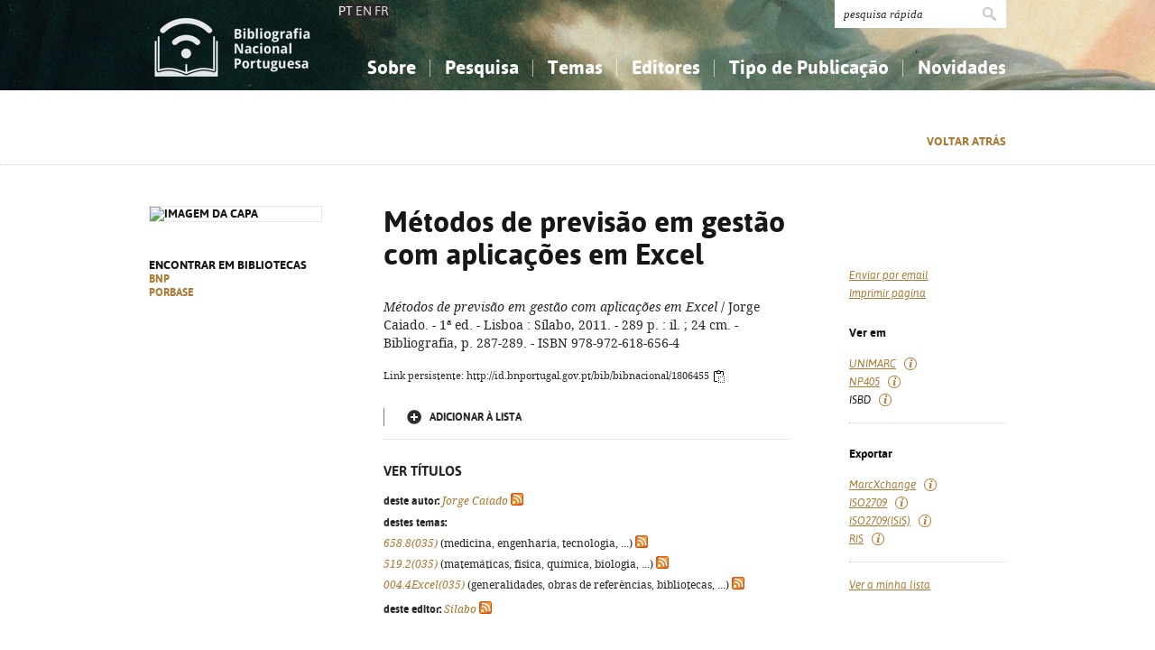

--- FILE ---
content_type: text/css
request_url: https://bibliografia.bnportugal.gov.pt/bnp-static/interface/templates/css/styles.css
body_size: 35075
content:
/**
 * STYLES.CSS
 *
 * @package BIBLIOGRAFIA NACIONAL 2013
 * @author front.end multimï¿½dia
 * @copyright Copyright (c) Front.end 2013
 * @version 1.0
 * @access public
 */
body, html {
    font-family: 'AsapRegular', Arial, Helvetica, sans-serif;
    font-size: 14px;
    line-height: normal;
    color: #171717;
    height: 100%;
}

body {
    overflow-y: scroll;
}

/*
-------------------------------------------------------------------------------------------------------
 COMUNS
-------------------------------------------------------------------------------------------------------
*/
b, strong {
    font-family: 'AsapBold';
}

em {
    font-family: 'AsapItalic';
}

b em, strong em, em b, em strong {
    font-family: 'AsapBoldItalic';
}

p {
    margin-bottom: 15px;
}

input, textarea {
    padding: 0;
    margin: 0;
}

img {
    vertical-align: top;
}

.floatLeft {
    float: left;
}

.floatRight {
    float: right;
}

span.clearer {
    display: block;
}

.displayNone {
    display: none;
}

.displayBlock {
    display: block;
}

.displayInlineBlock {
    display: inline-block;
}

.hidden {
    visibility: hidden;
}

hr {
    border-top: 0 none;
    border-bottom: 1px dotted #d3d3d3;
    margin: 15px 0;
}

/*
-------------------------------------------------------------------------------------------------------
 HOLDER
-------------------------------------------------------------------------------------------------------
*/
.siteHolder {
    width: 950px;
    margin: 0px auto;
}

/*
-------------------------------------------------------------------------------------------------------
 HEADER
-------------------------------------------------------------------------------------------------------
*/
.header {
    height: 100px;
    /*background: #b38748 url('../images/bg-header.png') 50% 0 no-repeat;*/
    background: transparent url('../images/bg-header.png') 50% 0 no-repeat;
    overflow: hidden;
}

.header .floatRight {
    text-align: right;
}

.header .pesquisa {
    display: inline-block;
    height: 31px;
    width: 190px;
    margin-bottom: 19px;
}

.header .pesquisa.focus {
    -webkit-box-shadow: 1px 1px 3px 0px rgba(0, 0, 0, 0.7);
    box-shadow: 1px 1px 3px 0px rgba(0, 0, 0, 0.7);
}

.header .pesquisa input[type="text"] {
    background: #ffffff;
    width: 143px;
    height: 31px;
    padding-left: 10px;
    border: 0 none;
    vertical-align: top;
    text-align: left center;
    color: #2b2b2b;
    font-size: 13px;
    font-family: 'Georgia';
    font-style: italic;
}

.header .pesquisa input[type="submit"] {
    background: #ffffff url('../images/bg-pesquisa-input.png') 50% 50% no-repeat;
    width: 37px;
    height: 31px;
    border: 0 none;
    cursor: pointer;
}

.header .mainMenu {
    width: 750px;
    list-style: none;
    font-family: 'AsapBold';
    text-align: right;
    font-size: 0;
    position: relative;
    right: -16px;
}

.header .mainMenu > li {
    display: inline-block;
    /*border-left: 1px solid rgba(255,255,255,0.59);*/
    font-size: 21px;
    height: 50px;
    /*padding-left: 1px;*/
    /*position: relative;*/
    background: url('../images/bg-menu-li.png') 100% 50% no-repeat;
    vertical-align: top;
}

.header .mainMenu > li:last-child {
    background: none;
}

.header .mainMenu > li:first-child {
    border: 0 none;
    padding-left: 0px;
}

.header .mainMenu .fc {
    border: 0 none;
    /*padding-left: 0px;*/
}

.header .mainMenu > li > a {
    display: block;
    height: 50px;
    color: #ffffff;
    text-decoration: none;
    padding: 0 16px;
    position: relative;
    -webkit-transition: all 250ms;
    -moz-transition: all 250ms;
    -ms-transition: all 250ms;
    -o-transition: all 250ms;
    transition: all 250ms;
    cursor: pointer;
    line-height: 50px;
}

.header .mainMenu > li > a:hover, .header .mainMenu > li > a:focus {
    line-height: 40px;
}

.header .mainMenu > li > a.sub.hover {
    /*background: #ab7a34;*/
	/*background-color: rgba(195,195,195, 0.3);*/
	background: url('../images/bg-label-transparente.png');
	color: #FFFFFF
    line-height: 50px !important;
}

.header .mainMenu > li > ul {
    /*background: #ab7a34;*/
    position: absolute;
    top: 100%;
    right: 0px;
    list-style: none;
    text-align: left;
    font-size: 0;
    padding: 10px 16px 10px 0;
    z-index: 99;
    width: 723px;
}

.header .mainMenu > li > ul.last {
    left: auto;
    right: 0;
    text-align: right;
}

.header .mainMenu > li > ul.visible {
    z-index: 9999;
}

.header .mainMenu > li > ul li {
    display: inline-block;
    font-size: 13px;
    font-family: 'DroidSerifRegular';
    line-height: 36px;
    padding: 0 16px;
}

.header .mainMenu > li > ul.fixed li {
    width: 205px;
}

.header .mainMenu > li > ul a {
    color: #ffffff;
    text-decoration: none;
}

.header .mainMenu > li > ul a:hover, .header .mainMenu > li > ul a:focus {
    text-decoration: underline;
}

/*
-------------------------------------------------------------------------------------------------------
 SCROLLER
-------------------------------------------------------------------------------------------------------
*/
.scroller {
    width: 100%;
    background: #f2f2f2;
    position: relative;
}

#scroller-loader {
    background: #f2f2f2 url('../images/icon-scroller-loader.gif') 50% 50% no-repeat;
    width: 100%;
    /*height: 400px;*/
    height: 286px;
    position: absolute;
    top: 0;
    left: 0;
}

.scroller a {
    display: block;
    /*height: 360px;*/
    height: 261px;
    padding: 25px 17px 0 17px;
    font-family: 'AsapBold';
    opacity: 1;
    text-decoration: none;
    color: #171717;
    -webkit-transition: all 250ms;
    -moz-transition: all 250ms;
    -ms-transition: all 250ms;
    -o-transition: all 250ms;
    transition: all 250ms;
}

.scroller:hover a {
    opacity: 0.6;
}

.scroller a:hover, .scroller a:focus {
    opacity: 1;
}

.scroller .img {
    width: 158px;
    height: 236px;
    overflow: hidden;
    opacity: 0;
    margin-bottom: 18px;
}

.scroller .img img {
    width: 158px;
    height: auto;
    position: relative;
}

.scroller .temas {
    font-size: 12px;
    color: #ab7a34;
    margin-bottom: 2px;
    display: none;
}

.scroller .titulo {
    font-size: 16px;
    display: none;
}

/*
-------------------------------------------------------------------------------------------------------
 NOVIDADES
-------------------------------------------------------------------------------------------------------
*/
.novidades {
    padding: 20px 0 0 0;
}

.novidades .titulo {
    font-size: 24px;
    font-family: 'DroidSerifRegular';
    margin-bottom: 25px;
}

.novidades .lista {
    border-left: 1px dotted #d3d3d3;
    border-right: 1px dotted #d3d3d3;
    font-size: 0;
}

.novidades .lista .coluna {
    border-left: 1px dotted #d3d3d3;
    width: 295px;
    font-size: 14px;
    padding: 0 10px;
}

.novidades .lista .coluna:first-child {
    border: 0 none;
    width: 296px;
}

.novidades .lista .coluna a {
    display: block;
    border-bottom: 1px dotted #d3d3d3;
    text-decoration: none;
    color: #171717;
    font-family: 'AsapBold';
    font-size: 16px;
    margin-top: 15px;
    padding-bottom: 15px;
}

.novidades .lista .coluna a:first-child {
    margin: 0;
}

.novidades .lista .coluna a:hover, .novidades .lista .coluna a:focus {
    border-bottom: 1px solid #171717;
}

.novidades .lista .coluna a span {
    font-size: 12px;
    color: #ab7a34;
}

/*
-------------------------------------------------------------------------------------------------------
 LIVRO
-------------------------------------------------------------------------------------------------------
*/
.livro .opcoes {
    border-bottom: 1px dotted #d3d3d3;
    font-size: 0;
    height: 20px;
    padding: 47px 0 15px 0;
    margin-bottom: 45px;
}

.livro .opcoes .siteHolder {
    padding-left: 260px;
    width: 690px;
}

.livro .opcoes a {
    display: block;
    float: left;
    text-decoration: none;
    font-size: 13px;
    line-height: 20px;
    height: 20px;
    color: #2b2b2b;
    font-family: 'AsapBold';
    text-transform: uppercase;
    border-left: 1px solid #696969;
    padding: 0 32px;
    position: relative;
    -webkit-transition: all 250ms;
    -moz-transition: all 250ms;
    -ms-transition: all 250ms;
    -o-transition: all 250ms;
    transition: all 250ms;
}

.livro .opcoes a:hover, .livro .opcoes a:focus {
    opacity: 0.7;
}

.livro .opcoes a:first-child {
    padding: 0;
    margin-right: 32px;
    border: 0 none;
}

.livro .opcoes a.gold {
    color: #ab7a34;
    float: right;
    vertical-align: middle;
    border: 0 none;
    padding: 0;
}

.livro .opcoes a img {
    vertical-align: top;
    position: relative;
    top: 2px;
}

.livro .left {
    width: 190px;
    font-family: 'AsapBold';
    text-transform: uppercase;
    font-size: 13px;
}

.livro .left p {
    margin-bottom: 8px;
}

.livro .left a {
    color: #2b2b2b;
    text-decoration: none;
}

.livro .left a.gold {
    color: #2b2b2b;
    color: #ab7a34;
    font-size: 12px;
}

.livro .left a:hover, .livro .left a:focus {
    text-decoration: underline;
}

.livro .imagem {
    width: 190px;
    margin-bottom: 40px;
    border: 1px dotted #d3d3d3;
}

.livro .texto {
    width: 450px;
    margin-right: 66px;
    color: #2b2b2b;
    font-family: 'DroidSerifRegular';
    line-height: 20px;
}

.livro .texto .smaller {
    font-size: 12px;
}

.livro h1 {
    font-size: 32px;
    font-family: 'AsapBold';
    color: #171717;
    /*line-height: 52px;*/
    line-height: 36px;
    margin-bottom: 30px;
}

.livro h2 {
    font-size: 22px;
    font-family: 'AsapBold';
    color: #171717;
    /*line-height: 52px;*/
    line-height: 28px;
    margin: 20px 0 10px 0;
}

.livro .texto em {
    font-family: 'DroidSerifItalic';
}

.livro .texto b {
    font-family: 'DroidSerifBold';
}

.livro .texto b.black {
    font-family: 'AsapBold';
}

.livro .texto a {
    color: #ab7a34;
    text-decoration: none;
}

.livro .texto a img {
    vertical-align: middle;
    margin-right: 2px;
}

.livro .texto a:hover img, .livro .texto a:focus img {
    opacity: 0.7;
}

.livro .texto a:hover, .livro .texto a:focus {
    text-decoration: underline;
}

.livro .texto .seleccao {
    line-height: 20px;
    font-size: 0;
    padding: 10px 0;
    border-bottom: 1px dotted #d7d7d7;

}

.livro .texto .seleccao a,
.livro .texto .seleccao span {
    border-left: 1px solid #787878;
    padding: 0 25px;
    display: inline-block;
    font-size: 12px;
    font-family: 'AsapBold';
    text-transform: uppercase;
    color: #2b2b2b;
    text-decoration: none;
}

.livro .texto .seleccao a:hover, .livro .texto .seleccao a:focus {
    text-decoration: underline;
}

.livro .texto .seleccao span:first-child, .livro .texto .seleccao a:first-child {
    border: 0 none;
}

.livro .texto .seleccao .add {
    background: url('../images/bg-add.png') 0 50% no-repeat;
}

.livro .texto .seleccao .added {
    color: #ab7a34;
    background: url('../images/bg-added.png') 0 50% no-repeat;
}

/*
-------------------------------------------------------------------------------------------------------
 LINKS
-------------------------------------------------------------------------------------------------------
*/
.links {
    width: 174px;
    margin-top: 82px;
    font-size: 12px;
    line-height: 20px;
}

.links h2 {
    font-size: 13px;
    font-family: 'AsapBold';
}

.links ul {
    list-style: none;
}

.links span {
    display: inline-block;

    position: relative;
    color: #2b2b2b;
}

.links span.gold {
    color: #ab7a34;
    text-decoration: underline;
}

.links span:hover {
    color: #ab7a34;
    text-decoration: underline;
}

.links span.gold:hover {
    color: #2b2b2b;
    text-decoration: none;
}

.links span input {
    width: 100%;
    height: 100%;
    position: absolute;
    top: 0;
    left: 0;
}

.links span input:focus + em {
    color: #ab7a34;
    text-decoration: underline;
}

.links span.gold input:focus + em {
    color: #2b2b2b;
    text-decoration: none;
}

.links a {
    color: #2b2b2b;
    text-decoration: none;
}

.links a:hover, .links a:focus {
    text-decoration: underline;
    color: #ab7a34;
}

.links a.gold,
.links .gold a {
    color: #ab7a34;
    text-decoration: underline;
}

.links a.gold:hover, .links a.gold:focus,
.links .gold a:hover, .links .gold a:focus {
    color: #2b2b2b;
    text-decoration: none;
}

.livro .extrasTitulo {
    color: #2B2B2B;
    font-size: 15px;
    font-family: 'AsapBold';
    text-transform: uppercase;
    margin: 10px 0;
    padding-top: 10px; 
}

.livro .smaller p {
    margin-bottom: 4px;
}

.livro .links {
    padding-top: 31px;
}

/*
-------------------------------------------------------------------------------------------------------
 RESULTADOS SELEï¿½ï¿½O / PESQUISA
-------------------------------------------------------------------------------------------------------
*/
.resultados {
    font-family: 'DroidSerifRegular';
    line-height: 22px;
    padding-top: 50px;
}

.resultados h1 {
    font-size: 25px;
    margin-bottom: 5px;
}

.resultados span.gold {
    color: #ab7a34;
}

.resultados .lista {
    width: 740px;
    list-style: none;
    line-height: normal;
    margin-bottom: 40px;
}

.resultados .lista li {
    margin-top: 40px;
}

.resultados .lista a {
    text-decoration: none;
    color: #2b2b2b;
}

.resultados .lista a:hover, .resultados .lista a:focus {
    text-decoration: underline;
}

.resultados .lista img {
    display: inline-block;
    margin-right: 30px;
    border: 1px dotted #d7d7d7;
    -webkit-transition: all 250ms;
    -moz-transition: all 250ms;
    -ms-transition: all 250ms;
    -o-transition: all 250ms;
    transition: all 250ms;
}

.resultados .lista a:hover img, .resultados .lista a:focus img {
    opacity: 0.7;
}

.resultados .lista .texto {
    width: 560px;
    min-height: 100px;
    padding-top: 6px;
    padding-bottom: 34px;
}

.resultados .lista .texto em {
    font-family: 'DroidSerifItalic';
}

.resultados .lista .texto .titulo {
    color: #ab7a34;
    font-size: 17px;
    font-family: 'AsapBold';
}

.resultados .lista .opcoes {
    width: 560px;
    line-height: 20px;
    font-size: 0;
    margin-top: 10px;
    padding-bottom: 10px;
    font-family: 'AsapBold';
    border-bottom: 1px dotted #d7d7d7;
}

.resultados .lista .opcoes a,
.resultados .lista .opcoes span {
    display: inline-block;
    font-size: 12px;
    text-transform: uppercase;
    border-left: 1px solid #787878;
    padding: 0 25px;
}

.resultados .lista .opcoes span:first-child,
.resultados .lista .opcoes a:first-child {
    border: 0 none;
}

.resultados .lista .opcoes .add {
    background: url('../images/bg-add.png') 0 50% no-repeat;
}

.resultados .lista .opcoes .added {
    color: #ab7a34;
    background: url('../images/bg-added.png') 0 50% no-repeat;
}

.resultados .links {
    margin-top: 26px;
}

.resultados .paginacao {
    border: 1px solid #d7d7d7;
    width: 718px;
    height: 30px;
    line-height: 30px;
    text-align: center;
    font-size: 0;
    position: relative;
}

.resultados .paginacao .floatLeft {
    float: none;
    position: absolute;
    top: 0;
    left: 0;
}

.resultados .paginacao .floatRight {
    float: none;
    position: absolute;
    top: 0;
    right: 0;
}

.resultados .paginacao span {
    display: inline-block;
    position: relative;
    font-size: 14px;
    font-family: 'AsapBold';
    text-transform: uppercase;
    padding: 0 15px;
}

.resultados .paginacao span:hover {
    color: #ab7a34;
}

.resultados .paginacao .floatLeft span {
    border-right: 1px solid #d7d7d7;
}

.resultados .paginacao .floatRight span {
    border-left: 1px solid #d7d7d7;
}

.resultados .paginacao .paginacaoInfo {
    font-size: 14px;
    text-align: center;
}

.resultados .paginacao .paginacaoInfo .alt {
    color: #ab7a34;
}

.resultados .paginacao span input {
    border: 0 none;
    background: none;
    height: 30px;
    position: absolute;
    top: 0;
    left: 0;
    width: 100%;
}

/*
-------------------------------------------------------------------------------------------------------
 EDITOR
-------------------------------------------------------------------------------------------------------
*/
.editor {
    padding-top: 47px;
}

.editor h1 {
    font-size: 25px;
    margin-bottom: 12px;
    font-family: 'DroidSerifRegular';
    line-height: 40px;
}

.editor .indice {
    width: 100%;
    table-layout: fixed;
    text-align: center;
    margin-bottom: 12px;
}

.editor .indice a {
    font-size: 14px;
    color: #696969;
    text-decoration: none;
    display: inline-block;
    width: 26px;
    height: 26px;
    line-height: 26px;
    text-align: center;
    -webkit-border-radius: 13px;
    border-radius: 13px;
}

.editor .indice a.active, .editor .indice a:hover, .editor .indice a:focus {
    background: #ab7a34;
    color: #ffffff;
}

.editor .indice a.active {
    font-family: 'DroidSerifBold';
}

.editor .opcoes {
    border-top: 1px dotted #d3d3d3;
    border-bottom: 1px dotted #d3d3d3;
    padding: 18px 0;
    margin-bottom: 45px;
    font-size: 13px;
    font-family: 'AsapBold';
}

.editor .opcoes .siteHolder {
    position: relative;
}

.editor .opcoes .ordenacao {
    font-size: 0;
}

.editor .opcoes .ordenacao a {
    font-size: 13px;
    display: inline-block;
    text-transform: uppercase;
    text-decoration: none;
    padding: 0 26px;
    height: 20px;
    line-height: 20px;
    border-left: 1px solid #7f7f7f;
    color: #2b2b2b;
}

.editor .opcoes .ordenacao a.active, .editor .opcoes .ordenacao a:hover, .editor .opcoes .ordenacao a:focus {
    color: #ab7a34;
}

.editor .opcoes .ordenacao a:first-child {
    border: 0 none;
    padding-left: 0;
}

.editor .opcoes form {
    position: absolute;
    top: 2px;
    right: 0;
}

.editor .opcoes form input[type="submit"] {
    height: 22px;
    background: #ab7a34;
    padding: 0 8px;
    border: 0 none;
    color: #ffffff;
    font-family: 'DroidSerifItalic';
    font-size: 13px;
    vertical-align: top;
    margin-left: 3px;
    cursor: pointer;
}

.formulario .opcoes .anos {
    line-height: 40px;
    text-transform: uppercase;

}

.editor .opcoes  .anos input[type="text"] {
    width: 300px;
    height: 24px;
    padding: 0 15px;
    border: 1px solid #2b2b2b;
    vertical-align: top;
    margin-right: 4px;
    font-family: 'Georgia';
    font-style: italic;
    font-size: 14px;
    color: #2b2b2b;
    width: 70px;
    text-align: center;
    position: relative;
    margin: 0;
    top: -5px;
}

.editor .opcoes  .anos input[type="submit"] {
    margin: 0 !important;
    position: relative;
    top: -5px;
    height: 26px;
}

.editor .colunaEsquerda {
    width: 193px;
    height: 500px;
    float: left;
    border-right: 1px dotted #d3d3d3;
    position: relative;
}

.editor .colunaEsquerda .localizacao {
    color: #2b2b2b;
    font-size: 18px;
    font-family: 'DroidSerifRegular';
    margin-top: 5px;
}

.editor .colunaEsquerda .localizacao .customSelect {
    width: 140px;
    margin-top: 15px;
    font-size: 14px !important;
    font-family: 'AsapRegular' !important;
    height: 20px !important;
}

.editor .colunaEsquerda .localizacao .customSelect .customSelectInner {
    width: 132px !important;
}

.editor .colunaEsquerda .localizacao input[type="text"] {
    border: 3px solid #2b2b2b;
    height: 35px;
    width: 138px;
    padding: 0 10px;
    color: #696969;
    font-family: 'Georgia';
    font-style: italic;
    margin-top: 12px;
    text-align: center;
}

.editor .colunaEsquerda .paginas {
    position: absolute;
    padding-bottom: 10px;
    bottom: 0;
    left: 0;
}

.editor .colunaEsquerda .paginas ul {
    list-style: none;
    margin-top: 8px;
}

.editor .colunaEsquerda .paginas ul li {
    display: inline-block;
    width: 85px;
    text-transform: uppercase;
    font-family: 'AsapBold';
    font-size: 13px;
    width: 60px;
    line-height: 20px;
    padding-left: 20px;
    color: #999999;
}

.editor .colunaEsquerda .paginas ul li a {
    color: #999999;
    text-decoration: none;
}

.editor .colunaEsquerda .paginas ul li:first-child {
    text-align: right;
    border-right: 1px solid #7f7f7f;
    padding: 0;
    padding-right: 20px;
}

.editor .colunaEsquerda .paginas ul li a:hover,
.editor .colunaEsquerda .paginas ul li a:focus {
    text-decoration: underline;
    color: #b58a51;
}

.editor .colunaDireita {
    width: 720px;
    height: 600px;
    float: right;
    line-height: 30px;
    position: relative;
}

.editor .colunaDireita p {
    margin: 0;
}

.editor .colunaDireita a {
    display: inline-block;
    font-size: 13px;
    line-height: 18px;
    width: 220px;
    color: #2b2b2b;
    text-decoration: none;
    font-family: 'DroidSerifItalic';
    margin-left: 5px;
}

.editor .colunaDireita .first.column a {
    margin-left: 0;
}

.editor .colunaDireita a {
    margin-left: 0;
    display: block;
    margin-bottom: 12px;
}

.editor .colunaDireita a span {
    color: #999999;
    display: inline;
    margin-left: 5px;
}

.editor .colunaDireita #columnize {
    width: 100%;
    position: absolute;
}

.editor .colunaDireita #columnize a:hover, .editor .colunaDireita #columnize a:focus {
    color: #b58a51;
}

/*
-------------------------------------------------------------------------------------------------------
 FORMULARIO
-------------------------------------------------------------------------------------------------------
*/
.formulario {

}

.formulario .opcoes {
    border-bottom: 1px dotted #d3d3d3;
    padding: 47px 0 15px 0;
    margin-bottom: 45px;
    font-size: 13px;
    font-family: 'AsapBold';
}

.formulario .opcoes.secondLine {
    padding: 15px 0;
    margin-top: -45px;
    margin-bottom: 0px;
}

.formulario .opcoes .siteHolder {
    position: relative;
}

.formulario .opcoes h1 {
    font-size: 25px;
    font-family: 'DroidSerifRegular';
    line-height: 40px;

}

.formulario .opcoes h1 em {
    font-family: 'DroidSerifRegular';
}

.formulario .opcoes h2 {
    font-family: 'AsapBold';
    font-size: 19px;
    margin-top: -8px;
}

.formulario .opcoes p {
    font-family: 'DroidSerifRegular';
    font-size: 15px;
    margin-top: -8px;
}

.formulario .opcoes a.floatRight {
    text-transform: uppercase;
    color: #ab7a34;
    text-decoration: none;
    font-size: 13px;
    display: inline-block;
    margin-top: 12px;
    font-family: 'AsapBold';
}

.formulario .opcoes a.floatRight:hover,
.formulario .opcoes a.floatRight:focus {
    text-decoration: underline;
}

.formulario .opcoes p em {
    color: #ab7a34;
    font-family: 'DroidSerifItalic';
}

.formulario .opcoes a {
    color: #171717;
    text-decoration: none;
    display: inline-block;
    -webkit-transition: all 250ms;
    -moz-transition: all 250ms;
    -ms-transition: all 250ms;
    -o-transition: all 250ms;
    transition: all 250ms;
}

.formulario .opcoes a:hover, .formulario .opcoes a:focus {
    color: #ab7a34;
}

.formulario .opcoes .anos {
    line-height: 40px;
    text-transform: uppercase;
}

.formulario .opcoes .areas {
    padding: 8px 0;
}

.formulario .opcoes .areas .customSelect {
    font-family: 'AsapRegular';
    font-size: 13px;
    color: #2b2b2b;
    white-space: nowrap;
}

.formulario .opcoes .anos input[type="text"] {
    margin: 0 0 0 15px;
    width: 70px;
    height: 24px;
    text-align: center;
    vertical-align: middle;
}

.formulario .opcoes .anos input[type="submit"] {
    display: none;
}

.formulario .opcoes form {
    position: absolute;
    top: 0;
    right: 0;
}

.formulario .opcoes form input[type="submit"] {
    height: 22px;
    background: #ab7a34;
    padding: 0 8px;
    border: 0 none;
    color: #ffffff;
    font-family: 'DroidSerifItalic';
    font-size: 13px;
    vertical-align: top;
    margin-left: 3px;
}

.formulario .resultados {
    color: #ab7a34;
    font-size: 17px;
    font-family: 'AsapBold';
    line-height: 30px;
    list-style-image: url(../images/bg-resultados-mais.png);
    list-style-position: inside top;
}

.formulario .resultados .open {
    list-style-image: url(../images/bg-resultados.png) !important;
}

.formulario .resultados .open li {
    list-style-image: url(../images/bg-resultados-mais.png);
}

.formulario .resultados  .end {
    list-style-image: url(../images/bg-resultados.png) !important;
}

.formulario .resultados ul {
    margin-left: 30px;
    display: none;
}

.formulario .resultados a {
    text-decoration: none;
    color: #ab7a34;
}

.formulario .resultados a:hover, .formulario .resultados a:focus {
    text-decoration: underline;
}

.formulario .resultados span {
    display: inline-block;
    color: #999999;
    margin-left: 15px;
    font-family: 'DroidSerifItalic';
    font-size: 14px;
}

.formulario table.relatorio {
    max-width: 950px;
    line-height: 22px;
    border-spacing: 1px;
    font-size: 12px;
    font-family: 'DroidSerifRegular';

}

.formulario table.relatorio th {
    text-align: left;
    background: #ab7a34;
    padding: 0 12px;
    color: #ffffff;
}

.formulario table.relatorio td {
    text-align: left;
    border: 1px solid #e7e7e7;
    padding: 0 12px;
}

/*
-------------------------------------------------------------------------------------------------------
 FORM ELEMENTS
-------------------------------------------------------------------------------------------------------
*/
.customSelect {
    border: 1px solid #888888;
}

.customSelectInner {
    height: 20px;
    line-height: 22px;
    padding-left: 8px;
    background: url('../images/bg-customSelect.png') 100% 0 no-repeat;
}

.contentText .form {
    width: 750px;
}

.form .indent {
    margin-left: 30px;
}

.form table {
    width: 100%;
    table-layout: fixed;
    vertical-align: top;
}

.form .label {
    color: #2b2b2b;
    font-family: 'DroidSerifRegular';
    margin: 5px 0 20px 0;
}

.form input[type="radio"] {
    display: none;
}

.form input[type="radio"] + label {
    color: #2b2b2b;
    display: inline-block;
    line-height: 20px;
    margin-bottom: 18px;
    cursor: pointer;
    font-family: 'DroidSerifRegular';
}

.form input[type="radio"] + label b {
    font-family: 'AsapBold';
}

.form input[type="radio"] + label span {
    display: inline-block;
    width: 20px;
    height: 20px;
    margin: -1px 4px 0 0;
    vertical-align: middle;
    background: url('../images/bg-radio.png') 0 0 no-repeat;
    cursor: pointer;
}

.form input[type="radio"]:checked + label span {
    background: url('../images/bg-radio.png') 0 -20px no-repeat;
}

.form input[type="submit"] {
    height: 40px;
    background: #ab7a34;
    font-family: 'DroidSerifItalic';
    font-size: 13px;
    color: #ffffff;
    cursor: pointer;
    border: 0 none;
    padding: 0 15px;
    vertical-align: top;
    -webkit-transition: all 250ms;
    -moz-transition: all 250ms;
    -ms-transition: all 250ms;
    -o-transition: all 250ms;
    transition: all 250ms;
}

.form input[type="submit"]:hover, .form input[type="submit"]:focus {
    background: #414141;
    -webkit-box-shadow: 0px 0px 3px 0px rgba(0, 0, 0, 0.5);
    box-shadow: 0px 0px 3px 0px rgba(0, 0, 0, 0.5);
}

.form input[type="text"] {
    width: 300px;
    height: 38px;
    padding: 0 15px;
    border: 1px solid #2b2b2b;
    vertical-align: top;
    margin-right: 4px;
    font-family: 'Georgia';
    font-style: italic;
    font-size: 14px;
    color: #2b2b2b;
}

.form input[type="text"]:focus {
    -webkit-box-shadow: 0px 0px 3px 0px rgba(0, 0, 0, 0.5);
    box-shadow: 0px 0px 3px 0px rgba(0, 0, 0, 0.5);
}

.formCombinada {

}

.formCombinada table {
    max-width: 950px;
    vertical-align: middle !important;
    margin-bottom: 50px;;
}

.formCombinada table td {
    vertical-align: middle !important;
    color: #2b2b2b;
    text-transform: uppercase;
    font-family: 'AsapBold';
    font-size: 13px;
    padding: 0 15px 15px 0;
}

.formCombinada table td select {
    top: auto !important;
    left: auto !important;
}

.formCombinada table tr:last-child,
.formCombinada table td:first-child {
    text-align: right;
}

.formCombinada input[type="text"] {
    width: 250px;
    height: 36px;
    padding: 0 15px;
    border: 1px solid #2b2b2b;
    vertical-align: top;
    font-family: 'Georgia';
    font-style: italic;
    font-size: 15px;
    color: #2b2b2b;
    overflow: visible;
}

.formCombinada .anos {
    text-align: center;
    line-height: 36px;
}

.formCombinada .anos input[type="text"] {
    /*width: 95px;*/
    text-align: center;
}

.formCombinada select.customSelect {

}

.formCombinada .customSelect {
    font-family: 'AsapRegular';
    font-size: 13px;
    color: #2b2b2b;
    white-space: nowrap;
}

.formCombinada .customSelect .customSelectInner {
    padding-right: 25px;
}

.formCombinada input[type="submit"], .formCombinada input[type="reset"] {
    height: 40px;
    background: #ab7a34;
    font-family: 'DroidSerifItalic';
    font-size: 13px;
    color: #ffffff;
    cursor: pointer;
    border: 0 none;
    padding: 0 15px;
    vertical-align: top;
    -webkit-transition: all 250ms;
    -moz-transition: all 250ms;
    -ms-transition: all 250ms;
    -o-transition: all 250ms;
    transition: all 250ms;
    margin-right: 20px;
}

.formCombinada input[type="reset"] {
    background: #999999;
}

.formCombinada input[type="submit"]:hover, .form input[type="submit"]:focus, .formCombinada input[type="reset"]:hover, .form input[type="reset"]:focus {
    background: #414141;
    -webkit-box-shadow: 0px 0px 3px 0px rgba(0, 0, 0, 0.5);
    box-shadow: 0px 0px 3px 0px rgba(0, 0, 0, 0.5);
}

.formCombinada fieldset input[type="submit"] {
    margin-left: 140px;
}

/*
-------------------------------------------------------------------------------------------------------
 CONTEï¿½DO
-------------------------------------------------------------------------------------------------------
*/

.conteudo .titulo {
    border-bottom: 1px dotted #d3d3d3;
    padding: 47px 0 15px 0;
    margin-bottom: 45px;
    font-size: 13px;
    font-family: 'AsapBold';
}

.conteudo .titulo h1 {
    font-size: 25px;
    font-family: 'DroidSerifRegular';
    line-height: 40px;
    float: left;
}

.conteudo .titulo a {
    float: right;
    text-transform: uppercase;
    color: #ab7a34;
    text-decoration: none;
    font-size: 13px;
    display: inline-block;
    margin-top: 12px;
    font-family: 'AsapBold';
}

.conteudo .titulo a:hover,
.conteudo .titulo a:focus {
    text-decoration: underline;
}

.conteudo .contentMenu {
    width: 210px;
    list-style: none;
    color: #2e2e2e;
    font-size: 13px;
    text-transform: uppercase;
    font-family: 'AsapBold';
    line-height: 20px;
}

.conteudo .contentMenu a {
    color: #ab7a34;
    text-decoration: none;
    text-transform: none;
    font-family: 'AsapItalic';
}

.conteudo .contentText {
    width: 500px;
    color: #2b2b2b;
    margin-right: 220px;
    font-family: 'DroidSerifItalic';
    line-height: 22px;
    font-size: 15px;
}

.conteudo .contentText h2 {
    font-family: 'AsapBold';
    font-size: 32px;
    margin-bottom: 25px;
    color: #171717;
    line-height: normal;
}

.conteudo .contentText a {
    color: #0099cc;
}

.conteudo .contentText a:hover, .conteudo .contentText a:focus {
    text-decoration: none;
}

.conteudo .contentText a:visited {
    color: #634fa1;
}

.conteudo .contentText .question {
    font-family: 'AsapBold';
    font-size: 17px;
    margin-bottom: 5px;
    margin-top: 20px;

}

.conteudo .contentText .question a {
    color: #ab7a34;
}

.conteudo .contentText .answer {
    margin-bottom: 25px;
    display: none;
}

dt {
    font-family: 'AsapBold';
    font-size: 18px;
    margin-bottom: 5px;
}

dd {
    margin-bottom: 25px;
}

.i {
    display: inline;
    position: relative;
}

.i img {
    vertical-align: text-bottom;
    margin-left: 6px;
}

.i div {
    position: absolute;
    right: 0px;
    background: #ddcaae;
    width:200px;
    font-size: 11px;
    padding: 3px 5px;
    line-height: 13px;
    display: none;
    color: black;
    z-index: 10;
}

.i:hover div {
    display: block;

}

.inlineIcon {
    vertical-align: text-bottom !important;
}


/*
-------------------------------------------------------------------------------------------------------
 FOOTER
-------------------------------------------------------------------------------------------------------
*/
.footer {
    background: #171717;
    border-top: 1px solid #272727;
    line-height: 60px;
    font-family: 'AsapRegular';
    font-weight: bold;
    font-size: 12px;
    color: #a9a9a9;
    margin-top: 35px;
    position: relative;
}

.footer img {
    vertical-align: middle;
}

.footer a {
    color: #a9a9a9;
    text-decoration: none;
}

.footer a:hover, .footer a:focus {
    text-decoration: underline;
}

.footer img {
    border: 0 none;
}

/*
-------------------------------------------------------------------------------------------------------
 PRINT
-------------------------------------------------------------------------------------------------------
*/
@media print {
    .header, .header *,
    .conteudo .contentMenu,
    .livro .left p,
    .links,
    .livro .texto .seleccao,
    .formulario .opcoes.secondLine,
    .footer {
        display: none;
    }

    .conteudo .contentText {
        float: none !important;
        width: 100%;
    }

    .livro .texto {
        width: 625px;
    }

    .answer {
        display: block !important;
    }
}


--- FILE ---
content_type: application/javascript
request_url: https://bibliografia.bnportugal.gov.pt/bnp-static/js/query.js
body_size: 370
content:
/*
  Funções associadas à pesquisa

  (inserido através de pre_html)
*/

var submeter = true;

function confirma (texto)
{
  submeter = confirm("Operação seleccionada irá " + texto + ".\r\n\r\nConfirma operação?");
}

function submete ()
{
  var r = submeter;

  submeter = true;

  return r;
}

function marcarTodos (f)
{
  for (var i = 0; i < f.elements.length; i++){
    e = f.elements[i];
    if (e.name=='rsm') e.checked = true;
  }

  return false;
}
